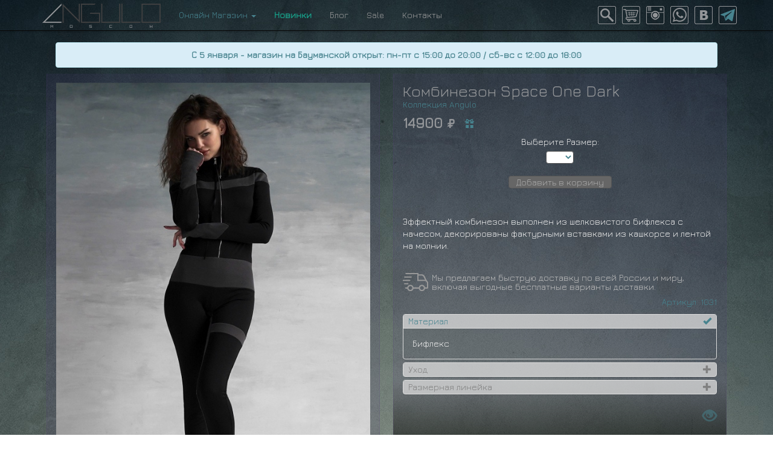

--- FILE ---
content_type: text/html; charset=utf-8
request_url: https://angulo.moscow/wear/Jumpsuit_Space_One_Dark/
body_size: 14709
content:

<!DOCTYPE html>
<html lang="ru">
<head>
<meta charset="utf-8">
<meta http-equiv="X-UA-Compatible" content="IE=edge">
<meta name="viewport" content="width=device-width, initial-scale=1">

<title>ANGULO MOSCOW ▼ Комбинезон Space One Dark ▼ Леггинсы</title>
<base href="//angulo.moscow">
<link href="//angulo.moscow/favicon.ico" rel="shortcut icon">
<meta name="keywords" content="Комбинезон Space One Dark, одежда, дизайнерская одежда, оригинальная одежда, концептуальная одежда, платья, туники, жилетки, верхняя одежда, топ, блуза, перчатки, аксессуары, натуральная замша, натуральная кожа, хлопок, лён, вискоза, оригинальный крой, культовая туника, асимметричный жакет, дизайн, eva, monasterio, void">
<meta name="description" content="Комбинезон Space One Dark - Эффектный комбинезон выполнен из шелковистого бифлекса с начесом, декорированы фактурными вставками из кашкорсе и лентой на молнии.">
<meta name="abstract" content="ANGULO MOSCOW Комбинезон Space One Dark Леггинсы">
<meta name="title" content="ANGULO MOSCOW Комбинезон Space One Dark Леггинсы">
<meta name="page-topic" content="ANGULO MOSCOW Комбинезон Space One Dark Леггинсы">
<meta name="revisit" content="1 week">
<meta name="author" content="ANGULO MOSCOW Концептуальная дизайнерская одежда">
<meta name="publisher" content="ANGULO MOSCOW Концептуальная дизайнерская одежда">
<meta name="city" content="Moscow">
<meta name="country" content="Russian Federation">
<!-- Open Graph Metadata -->
<meta property="og:title" content="Комбинезон Space One Dark ▼ Леггинсы">
<meta property="og:description" content="Эффектный комбинезон выполнен из шелковистого бифлекса с начесом, декорированы фактурными вставками из кашкорсе и лентой на молнии.">
<meta property="og:url" content="https://angulo.moscow/wear/Jumpsuit_Space_One_Dark/">
<meta property="og:image" content="https://angulo.moscow/i/angulo/angulo_1639767377.jpg">
<meta property="product:brand" content="Angulo.Moscow">
<meta property="product:availability" content="in stock">
<meta property="product:condition" content="new">
<meta property="product:price:amount" content="14900">
<meta property="product:price:currency" content="RUB">
<meta property="product:retailer_item_id" content="facebook_Jumpsuit_Space_One_Dark">
<meta property="article:publisher" content="https://www.facebook.com/angulo.moscow">
<meta property="og:locale" content="ru_RU">
<meta property="og:type" content="website">
<meta property="og:site_name" content="Angulo Moscow">
<meta property="og:image:type" content="image/jpeg">
<!-- End Open Graph Metadata -->
<meta http-equiv="imagetoolbar" content="no">
<script src="//angulo.moscow/js/jquery-3.6.0.min.js"></script>
<link rel="stylesheet" href="//angulo.moscow/js/fancybox-master/dist/jquery.fancybox.min.css" type="text/css" media="screen" />
<script type="text/javascript" src="//angulo.moscow/js/fancybox-master/dist/jquery.fancybox.min.js"></script>
<link href="//angulo.moscow/bootstrap/css/bootstrap.min.css" rel="stylesheet" type="text/css">
<link href="//angulo.moscow/angulo1.css" rel="stylesheet" type="text/css">
<link rel="preconnect" href="https://fonts.gstatic.com">
<link href="https://fonts.googleapis.com/css2?family=Jura&display=swap" rel="stylesheet">

<!-- HTML5 shim and Respond.js for IE8 support of HTML5 elements and media queries --> 
<!-- WARNING: Respond.js doesn't work if you view the page via file:// --> 
<!--[if lt IE 9]>
    <script src="https://oss.maxcdn.com/html5shiv/3.7.3/html5shiv.min.js"></script>
    <script src="https://oss.maxcdn.com/respond/1.4.2/respond.min.js"></script>
<![endif]-->


<script type="text/javascript">
$(document).ready(function() {
    $('a[href="#search"]').on('click', function(event) {
        event.preventDefault();
        $('#search').addClass('open');
        $('#search > form > input[type="search"]').focus();
    });
	
    $('#srchfrm').on('submit', function(e){
        e.preventDefault();
		
		$("#name").val($('#name').val().replace(/\s+/g, '%'));
		
        this.submit();
    });
    
    $('#search, #search button.close').on('click keyup', function(event) {
        if (event.target == this || event.target.className == 'close' || event.keyCode == 27) {
            $(this).removeClass('open');
        }
    });
});
</script>



<script type="text/javascript">
$(document).ready(function() {

	$('[data-fancybox="group1"]').fancybox({
		protect: true,
		loop: true,
		transitionEffect: "slide",
		buttons: [
		"zoom",
		"fullScreen",
		"thumbs",
		"close"
		],
		fullScreen: {
			autoStart: true
		},
	});

	$('[data-toggle="tooltip"]').tooltip({
	});
	
	/* добавление в корзину*/
	$("#addCart").click(
	
	function addCart() {
		
	var sizeOn = selsize.value;
	var pechatOn = selpechat.value;
		
		
		if (sizeOn!=0){
			$.ajax({
					type: "POST",
					url: "/addcart.php",
					data: "id=" + 1031 + "&size=" + sizeOn + "&pechat=" + pechatOn + "&count=" + 1,
					success: function(html){
						
						$('#goCart').fadeIn('fast', function(){
							$('#goCart').fadeOut('fast');
							$('#goCart').css("display","inline-block");
							$('#goCart').fadeIn('fast');
						});
						
						$('#baga').fadeOut('fast', function(){
							$('#baga').attr('src', '/i/cart_on.png');
							$('#baga').fadeIn('fast');
						});
						
						$('#bagb').fadeOut('fast', function(){
							$('#bagb').attr('src', '/i/cart_on.png');
							$('#bagb').fadeIn('fast');
						});
						
						$("#baga").prop("alt", html);
						$("#bagb").prop("alt", html);
						$("#bagalta").prop("title", html);
						$("#bagaltb").prop("title", html);
			
    _tmr.push({ type: 'reachGoal', id: 3288655, value: '14900', goal: 'addToCart', params: { product_id: '1031'}});
            
					}
				});
		}
		else {	
						window.alert("Произошла ошибка - позвоните по номеру +74959211060");	
		}
	}
    
	);
    
	/* добавление в корзину*/
});

	
function looks(tt,ttt,tttt){
	if ($('#initi').attr('src')!=tt){
		
		//$('#initid').attr('src',tt)
		
		$('#initi').fadeOut(300, function(){
			$(this).attr('src',tt).bind('onreadystatechange load', function(){
			 if (this.complete) $(this).fadeIn(300);
			});
		});
		
		
		$('#inita').attr('href', "javascript:showextra('"+tttt+"')");
	}
}

function showextra(tet){
	$("#"+tet).click();
}

function elem(aim){
	return document.getElementById(aim);
}
	

</script>

<style type="text/css">
.acton4 {
    color: #47838e !important;
}
.acton 
116  {
color:#47838e !important;
	} /***для карточки товара**/ /*99*/ .col-md-1 {
    display: none !important;
}
 
.col-md-1 {
    text-align: center;/*padding:5px;*/
}
.col-md-1 img {
    margin-bottom: 0;
width: 99%;
}
.form-control {
    width: auto;
}
.btn-default, #sel1 {
    min-width: 120px;
    margin-bottom: 10px;
    text-align: center;
}
#sel1 option {
    text-align: center;
}
h2 {
    margin-top: 0px;
    margin-bottom: 0px;
}
h2 span {
    font-size: 13px;
    font-weight: normal;
}
h3 {
    color: #47838e;
    font-size: 16px;
}
.btn-default {
    height: 21px;
    padding-top: 0px;
    padding-bottom: 0px;
    color: #AAA;
    background-color: #666;
    border-color: #555;
}
#selsize, #selpechat {
    height: 21px;
    padding-top: 0px;
    padding-bottom: 0px;
    color: #47838e;
    background-color: #fff;
    border-color: #555;
    font-weight: bold;
}
#selsize option, #selpechat option {
    font-weight: bold;
}
span.prev, span.next {
    background-image: url([data-uri]);
    -ms-filter: "progid:DXImageTransform.Microsoft.Alpha(Opacity=50)";
    filter: alpha(opacity=50);
    -moz-opacity: 0.5;
    -khtml-opacity: 0.5;
    opacity: 0.5;
}
span.prev {
    position: absolute;
    top: 50%;
    width: 46px;
    height: 46px;
    margin-top: -23px;
    cursor: pointer;
    z-index: 10;
    left: 10px;
    background-position: 0 -50px;
}
span.next {
    position: absolute;
    top: 50%;
    width: 46px;
    height: 46px;
    margin-top: -23px;
    cursor: pointer;
    z-index: 10;
    right: 10px;
    background-position: 0 -100px;
}
#zumhide {
    display: none;
}

@media (min-width: 992px) {
body {
    background: url(i/bg.jpg) top center fixed, linear-gradient(0deg, #637174, #1C2021);
    background-size: auto, auto;
}
.navbar-inverse {
    background: url(i/bg.jpg) top center fixed #2d383b;
    background-size: auto, auto;
}
span.prev, span.next {
    display: none;
}
#zumhide {
    display: block;
}
h2 span {
    font-size: 15px;
    font-weight: normal;
    top: 0px !important;
}
.col-md-5 {
    width: 44%;
}
.col-md-1 {
    width: 10%;
    margin-left: 1%;
    display: block;
}
.col-md-1 img {
    width: 48% !important;
    padding-left: 1%;
    padding-right: 1%;
}
.col-md-1 img.dosdos {
    width: 22% !important;
    padding-left: 1%;
    padding-right: 1%;
}
.col-md-offset-1 {
    margin-left: 1%;
}
 .col-md-1 img {
    width: 100% !important;
}
  .col-md-5 {
    width: 49%;
}
.col-md-offset-1 {
    margin-left: 2%;
}
 
.cb {
    clear: both;
}
.col-md-1 img {
    width: 100%;
    margin-bottom: 5%;
}
}
#goCart {
    background: #47838e;
    display: none;
}
/***для карточки товара**/

a.fancybox-next {
    right: 0px;
}
a.fancybox-prev {
    left: 0px;
}
a.fancybox-close {
    top: -5px;
    right: -5px;
}
#zumhide img {
    position: relative;
}
#zumhide img:after {
    z-index: -1;
    position: absolute;
    content: "";
    bottom: 15px;
    right: 10px;
    left: auto;
    width: 50%;
    top: 80%;
    max-width: 300px;
    background: #777;
    box-shadow: 0 15px 10px #777;
    transform: rotate(3deg);
}
/*#inita {
	background-size:cover;
	background-repeat:no-repeat;
	background-position: center center;
	position:relative;
}
#initi {
	z-index:110;
	display:block;
	
}
#initid {
	position:absolute;
	top:0px;
	left:0px;	
	z-index:120;
	padding:40px;
}*/
h4 {
    margin-top: -10px;
    font-size: 100%;
}
.spacetb {
    background: #333;
    width: 50px;
    height: 50px;
    display: inline-block;
    border-color: #CCC;
    border-style: solid;
    border-width: 1px;
    text-align: center;
    margin: 3px;
    padding: 0px;
}
.spacetb:hover, .spacetb.act {
    border-width: 1px;
    border-color: #47838e;
}
.spacetb.bb {
    color: #333;
}

@media (max-width: 992px) {
.promone {
    display: none;
}
}

.ph1 {
    font-size: 20px;
    color: #939598;
    margin-top: 0px;
    margin-bottom: 7px;
}
.promotres {
    width: 15%;
    margin-left: 5px;
    margin-right: 5px;
    display: inline-block;
}
@media (min-width: 992px) {
.promodos {
    width: 12%;
    margin-left: 7px;
    margin-right: 7px;
    display: inline-block;
}
}
.dropdown-menu .divider {
    margin: 5px 0;
}
.darkang {
    background: none !important;
}
.panel-title {
    font-size: 14px;
}
.panel-heading {
    padding-top: 3px;
    padding-bottom: 4px;
    padding-left: 8px;
    padding-right: 8px;
    background: rgba(221,221,221,0.75) !important;
}
.panel-heading .accordion-toggle {
	color:#47838e;
	
}
.panel-heading .accordion-toggle:after {
    font-family: 'Glyphicons Halflings';
    content: "\e013";
    float: right;
	color:#47838e;
	
}
.panel-heading.collapsed .accordion-toggle:after {
    content: "\2b" !important;
	color: grey;
}
.panel-heading.collapsed .accordion-toggle {
	color: grey;
}
.sizechart td, .sizechart th {
    padding: 5px;
    border: #B1B1B1 1px solid;
    text-align: center;
    vertical-align: middle;
}
.sizechart strong {
    display: block;
}
div[role="tab"]:hover {
    cursor: pointer;
}
	
.fanvid {
  position: relative;
}

.fanvid:after {
  content: "";
  display: block;
  width: 100%;
  height: 100%;
	min-height: 80px;
  position: absolute;
  top: 0px;
  left: 0px;
  background-image: url("i/vid_80.png");
  background-size: 80px 80px;
  background-position:center;
  background-repeat: no-repeat;
  opacity: 0.5;
}
</style>
</head><body>

<nav class="navbar navbar-inverse navbar-fixed-top">
  <div class="container">
    <div class="navbar-header"> <a class="navbar-brand" href="/" title="ANGULO MOSCOW Концептуальная дизайнерская одежда"> <img src="i/angulo_logo_n.png" width="196" height="40" style="margin-top:-9px;" alt="ANGULO MOSCOW Концептуальная дизайнерская одежда"/> </a> 
      <!--<button type="button" class="navbar-toggle" data-toggle="collapse" data-target=".navbar-collapse"> <span class="sr-only">Toggle navigation</span> <span class="icon-bar"></span> <span class="icon-bar"></span> <span class="icon-bar"></span> </button>-->
      <button type="button" class="navbar-toggle collapsed" data-toggle="collapse" data-target="#navbar" aria-expanded="false" aria-controls="navbar"> <span class="sr-only">Angulo.Moscow</span> <span class="icon-bar"></span> <span class="icon-bar"></span> <span class="icon-bar"></span> </button>
      <a href="/cart" id="bagalta" class="cart crt" title="Корзина покупок: "><img src="i/cart.png" id="baga" width="30" height="30" alt="Корзина покупок: "/></a>
    </div>
    <div class="navbar-collapse collapse" id="navbar">
      <ul class="nav navbar-nav">
        <!--<li><a href="/philosophy" class="acton3">Философия</a></li>-->
        <li class="dropdown"> <a href="/wear/" class="dropdown-toggle acton4" data-toggle="dropdown" title="Онлайн магазин одежды">Онлайн Магазин <b class="caret"></b></a>
          <ul class="dropdown-menu">
            <!--<li class="dropdown-header">Женское</li>-->
            <li><a href="/wear/" class="bld actonall" title="Женская одежда">Женское</a></li>
            <li class="divider"></li>
            <li><a href="/wear/cat_dresses/" class="acton24" title="Платья">Платья</a></li>
            <li><a href="/wear/cat_pants/" class="acton116" title="Леггинсы, шорты, юбки">Леггинсы</a></li>
            <li><a href="/wear/cat_outwear/" class="acton25" title="Кардиганы">Кардиганы</a></li>
            <li><a href="/wear/cat_jumsuites/" class="acton123" title="Комбинезоны">Комбинезоны</a></li>
            <li><a href="/wear/cat_raincoats/" class="acton122" title="Верхняя одежда, дождевики, пальто">Верхняя одежда</a></li>
            <li><a href="/wear/cat_tops/" class="acton105" title="Топы">Топы</a></li>
            <li><a href="/wear/cat_tunics/" class="acton107" title="Туники">Туники</a></li>
            <li><a href="/wear/cat_vests/" class="acton106" title="Жилетки">Жилетки</a></li>
            <li><a href="/wear/cat_shirts/" class="acton118" title="Рубашки">Рубашки</a></li>
            <li><a href="/wear/cat_swimwear/" class="acton120" title="Купальники">Купальники</a></li>
            <li><a href="/wear/cat_accessories/" class="acton17" title="Аксессуары">Аксессуары</a></li>
            <li class="divider"></li>
            <li><a href="/wear/cat_certificates/" class="acton117" title="Сертификаты">Сертификаты</a></li>
            <li><a href="/xtribal" class="acton110" title="Украшения"> <span class="glyphicon glyphicon-leaf" aria-hidden="true" style="color: #47838e !important;"></span>&nbsp; Украшения</a></li>
            <!--<li><a href="/exclusive" class="actonexclusive" title="Эксклюзивная коллекция">Эксклюзив</a></li>-->
			<li class="divider"></li>
            <li><a href="/wear/cat_man/" class="bld actonall" title="Женская одежда">Мужское</a></li>
			<li class="divider"></li>
            <li><a href="/wear/cat_kids/" class="bld actonall" title="Коллекция Мама-Дочка">Kids</a></li>
          </ul>
        </li>
            <li><a href="/new" class="actonN shake" style="color: #189E88 !important; font-weight: bold !important;" title="Новинки">Новинки</a></li>
            <!--<li><a href="/preorder" class="actonP" title="Под заказ">Под заказ</a></li>-->
            <li><a href="/telegram" class="actonTG"  title="Телеграм-канал с историями, новостями и акциями"><i class="bi bi-telegram"></i> Блог</a></li>
            <li><a href="/sale" class="actonS"  title="Скидки на одежду ANGULO ▼ MOSCOW">Sale</a></li>
       <!-- <li><a href="/instashop" class="actonI" title="Instagram Shop ANGULO ▼ MOSCOW">Insta Shop</a></li>-->
        <li><a href="/contact" class="acton2" title="Контакты концептуальной дизайнерской одежды ANGULO ▼ MOSCOW">Контакты</a></li>
      </ul>
      <ul class="nav navbar-nav navbar-right" style="text-align:center;">
        <li class="fa"><a href="#search" class="fa" title="Поиск концептуальной одежды ANGULO ▼ MOSCOW"><img id="searchloop" src="i/search.png" width="30" height="30" alt="Поиск концептуальной одежды ANGULO ▼ MOSCOW"/></a></li>
        <li class="fa cartul" style="display: inline-block;"><a href="/cart" id="bagaltb" class="fa crt" title="Корзина покупок: "><img src="i/cart.png" id="bagb" width="30" height="30" alt="Корзина покупок: "/></a></li>
        <li class="fa"><a href="//instagram.com/angulo.moscow/" target="_blank" class="fa" title="Instagram ANGULO ▼ MOSCOW"><img src="i/instagram.png" width="30" height="30" alt="Instagram ANGULO ▼ MOSCOW"/></a></li>
        <li class="fa"><a href="//wa.me/79646497433?text=%D0%9F%D1%80%D0%B8%D0%B2%D0%B5%D1%82%20Angulo.Moscow" target="_blank" class="fa" title="WhatsApp ANGULO ▼ MOSCOW"><img src="i/whatsapp.png" width="30" height="30" alt="WhatsApp ANGULO ▼ MOSCOW"/></a></li>
        <li class="fa"><a href="//vk.com/angulo.moscow" target="_blank" class="fa" title="ВКонтакте ANGULO ▼ MOSCOW"><img src="i/vk.png" width="30" height="30" alt="ВКонтакте ANGULO ▼ MOSCOW"/></a></li>
        <li class="fa"><a href="//t.me/angulomoscow" target="_blank" class="fa" title="Telegram ANGULO ▼ MOSCOW"><img src="i/telegram.png" width="30" height="30" alt="Telegram ANGULO ▼ MOSCOW"/></a></li>
        <!--<li class="fa"><a href="/en/wear/Jumpsuit_Space_One_Dark/" class="fa" title="English version ANGULO ▼ MOSCOW"><img src="i/rus.png" width="30" height="30" alt="English version ANGULO ▼ MOSCOW"/></a></li>-->
      </ul>
    </div>
    <!--/.nav-collapse --> 
  </div>
</nav>

<div class="container-fluid" style="margin-top:70px;"> <div class="alert alert-info" role="alert" style="text-align:center; padding: 10px; margin-bottom: 10px;"><a href="https://angulo.moscow/contact"><strong>С 5 января - магазин на Бауманской открыт: пн-пт с 15:00 до 20:00   /   сб-вс с 12:00 до 18:00</strong></a></div>
  <div class="row">
    <div class="col-md-5"><a href="javascript:showextra('min1')" id="inita" title="Комбинезон Space One Dark"><!--<img id="initid" src="/i/angulo/angulo_1639767377.jpg" style="width:100%; border:0;" alt="Комбинезон Space One Dark">--><img id="initi" src="/i/angulo/angulo_1639767377.jpg" style="width:100%; border:0;" alt="Комбинезон Space One Dark"><span class="prev"></span><span class="next"></span></a></div>
    <div class="col-md-1" id="zumhide"> <a href="/i/angulo/moscow_1639767377.jpg" class="fancybox" data-fancybox="group1" data-caption="Комбинезон Space One Dark" onmousemove="javascript:looks('/i/angulo/angulo_1639767377.jpg','/i/angulo/moscow_1639767377.jpg','min1');" id="min1" title="Комбинезон Space One Dark"><img src="/i/angulo/angulo_1639767377.jpg"  style="width:100%; border:0;" alt="Комбинезон Space One Dark"></a> <br>

       </div>
    <div class="col-md-5 col-md-offset-1">
      <h1>Комбинезон Space One Dark</h1>
      <h4><a href="//angulo.moscow/wear/">Коллекция Angulo</a></h4>
		<h2>14900 <span class="glyphicon glyphicon-ruble"></span>
		  
		  
		  
		   <a href="//angulo.moscow/bonus" style="padding-left:10px;"><span class="glyphicon glyphicon-gift" data-toggle="tooltip" data-html="true" title="Узнайте как получить скидку от 3% и выше"></a></h2>
      <div style="text-align:center;">
        <div class="form-group" style="text-align:center;">           <label for="selsize" style="display:block; margin-top:9px;">Выберите Размер:</label>
			<select class="form-control" id="selsize" style="margin:auto">
				
				
			</select>
          <br>
                    <select class="form-control" id="selpechat" style="margin:auto; display: none;">
            <option value="pechat" selected="selected">С принтами - 14900 рублей</option>
          </select>
           <span class="btn btn-default" title="Добавить Комбинезон Space One Dark в корзину" role="button" id="addCart">Добавить в корзину</span><br>
          <a href="/cart" title="Перейти в корзину"><span class="btn btn-default" role="button" id="goCart">Перейти в корзину</span></a>
          <div id="echo1031"></div>
          <br>
        </div>
      </div>
            <p>Эффектный комбинезон выполнен из шелковистого бифлекса с начесом, декорированы фактурными вставками из кашкорсе и лентой на молнии.</p>
		<div style="line-height: 15px; color: #BCBCBC; margin-top: 35px; margin-bottom: 8px;" data-toggle="tooltip" data-html="true" title="Бесплатная доставка до пунктов СДЭК, Эксрпесс-доставка в день заказа и другие способы доставки."><img src="/i/delivery_icon.png" alt="Оперативная доставка по России и всему миру" style="float: left; margin-right: 6px;">Мы предлагаем быструю доставку по всей России и миру, включая выгодные бесплатные варианты доставки.</div>
      <p style="text-align: right; float: right; color: #47838e;">Артикул: 1031</p> <br clear="all">
      <div class="panel-group" id="accordion" role="tablist" aria-multiselectable="true">         <div class="panel panel-default darkang">
          <div class="panel-heading" role="tab" id="headingOne" data-toggle="collapse" data-parent="#accordion" href="#collapseOne" aria-expanded="true" aria-controls="collapseOne">
            <h4 class="panel-title accordion-toggle">Материал</h4>
          </div>
          <div id="collapseOne" class="panel-collapse collapse in" role="tabpanel" aria-labelledby="headingOne">
            <div class="panel-body">Бифлекс 
              <!----> </div>
          </div>
        </div>
                <div class="panel panel-default darkang">
          <div class="panel-heading collapsed" role="tab" id="headingTwo" data-toggle="collapse" data-parent="#accordion" href="#collapseTwo" aria-expanded="false" aria-controls="collapseTwo">
            <h4 class="panel-title accordion-toggle">Уход</h4>
          </div>
          <div id="collapseTwo" class="panel-collapse collapse" role="tabpanel" aria-labelledby="headingTwo">
            <div class="panel-body">
              <ul>
                <li>деликатная ручная или машинная стирка при температуре не выше 30°С</li>
                <li>использовать деликатное моющее средство без отбеливающих частиц или стиральный порошок для цветных вещей</li>
                <li>стирку выполнять отдельно от других вещей, возможно окрашивание</li>
                <li>не отбеливать</li>
                <li>барабанная сушка запрещена</li>
                <li>утюжить при низкой температуре</li>
                <li>чтобы изделие было проще утюжить, после стирки его необходимо аккуратно развесить и дать высохнуть</li>
                <li>избегать механического воздействия (интенсивное трение о какую-либо поверхность, жесткие ремни сумок, рюкзаков и т.д.)</li>
                <!--<li>ткань использована высшего качества, с хлопковым и пушистым ворсом с изнанки, который был острижен на заводе. Те волокна, которые не зацепились при стрижке, первое время могут немного скатываться изнутри</li>-->
              </ul>
            </div>
          </div>
        </div>
        <div class="panel panel-default darkang">
          <div class="panel-heading collapsed" role="tab" id="headingThree" data-toggle="collapse" data-parent="#accordion" href="#collapseThree" aria-expanded="false" aria-controls="collapseThree">
            <h4 class="panel-title accordion-toggle">Размерная линейка</a></h4>
          </div>
          <div id="collapseThree" class="panel-collapse collapse" role="tabpanel" aria-labelledby="headingThree">
            <div class="panel-body">
              <table class="sizechart" border="0" align="center" cellpadding="0" cellspacing="0">
                <tbody>
                  <tr>
                    <th align="center" valign="middle"><span class="glyphicon glyphicon-tag" aria-hidden="true"></span></th>
                    <th align="center" valign="middle">Обхват груди (см)</th>
                    <th align="center" valign="middle">Обхват талии (см)</th>
                    <th align="center" valign="middle">Обхват бедер (см)</th>
                  </tr>
                  <tr>
                    <th align="center" valign="middle"><strong>XS</strong></th>
                    <td align="center" valign="middle"><strong>80</strong> (74-81)</td>
                    <td align="center" valign="middle"><strong>62</strong> (60-63)</td>
                    <td align="center" valign="middle"><strong>88</strong> (86-89)</td>
                  </tr>
                  <tr>
                    <th align="center" valign="middle"><strong>S</strong></th>
                    <td align="center" valign="middle"><strong>84</strong> (82-85)</td>
                    <td align="center" valign="middle"><strong>65</strong> (63-66)</td>
                    <td align="center" valign="middle"><strong>92</strong> (90-93)</td>
                  </tr>
                  <tr>
                    <th align="center" valign="middle"><strong>M</strong></th>
                    <td align="center" valign="middle"><strong>88</strong> (86-89)</td>
                    <td align="center" valign="middle"><strong>68</strong> (67-70,5)</td>
                    <td align="center" valign="middle"><strong>96</strong> (94-97)</td>
                  </tr>
                  <tr>
                    <th align="center" valign="middle"><strong>L</strong></th>
                    <td align="center" valign="middle"><strong>92</strong> (90-93)</td>
                    <td align="center" valign="middle"><strong>74</strong> (71-74,5)</td>
                    <td align="center" valign="middle"><strong>100</strong> (98-101)</td>
                  </tr>
                  <tr>
                    <th align="center" valign="middle"><strong>XL</strong></th>
                    <td align="center" valign="middle"><strong>96</strong> (94-97)</td>
                    <td align="center" valign="middle"><strong>78</strong> (75-79)</td>
                    <td align="center" valign="middle"><strong>104</strong> (102-105)</td>
                  </tr>
                </tbody>
              </table>
            </div>
          </div>
        </div>
      </div>
      <br clear="all">
      		<a href="/viewed" style="font-size: 24px; float: right; opacity: 0.5; margin-top: -20px;"><span class="glyphicon glyphicon-eye-open" aria-hidden="true"></span></a>
      
            </div>
      
  </div>
  <div class="row promone" align="center">
    <div class="col-md-12" align="center">
      <div class="ph1">Рекомендованные товары</div>
       <a class="promodos" href="/wear/dress_mia_bordo/" title="Платье Mia Bordo"><img src="/i/angulo/angulo_1734712141.jpg" style="width:100%;" alt="Платье Mia Bordo"/></a>  <a class="promodos" href="/wear/dress_poison_dust/" title="Платье-кардиган Poison Dust"><img src="/i/angulo/angulo_1765118109.jpg" style="width:100%;" alt="Платье-кардиган Poison Dust"/></a>  <a class="promodos" href="/wear/coat_angle_puff_black/" title="Пуховик Angle Puff Black"><img src="/i/angulo/angulo_1765020868.jpg" style="width:100%;" alt="Пуховик Angle Puff Black"/></a>  <a class="promodos" href="/wear/tshirt_arma/" title="Футболка Arma"><img src="/i/angulo/angulo_1766602341.jpg" style="width:100%;" alt="Футболка Arma"/></a>  <a class="promodos" href="/wear/vest_leia_winter_sky/" title="Жилет Leia Winter Sky"><img src="/i/angulo/angulo_1765127600.jpg" style="width:100%;" alt="Жилет Leia Winter Sky"/></a>  <a class="promodos" href="/wear/tunic_glow_dark_bordo/" title="Кроп-топ Glow Dark Bordo"><img src="/i/angulo/angulo_1741185676.jpg" style="width:100%;" alt="Кроп-топ Glow Dark Bordo"/></a>  <a class="promodos" href="/wear/leggings_bandage_new_skin/" title="Леггинсы Bandage New Skin"><img src="/i/angulo/angulo_1694027598.jpg" style="width:100%;" alt="Леггинсы Bandage New Skin"/></a>  </div>
  </div>
</div>
 
<!-- Include all compiled plugins (below), or include individual files as needed --> 
<script src="//angulo.moscow/bootstrap/js/bootstrap.min.js"></script> 
<script type="text/javascript"> var _tmr = window._tmr || (window._tmr = []); _tmr.push({ type: 'reachGoal', id: 3288655, value: '14900', goal: 'viewProduct', params: { product_id: '1031'}});</script>

<div id="search">
    <button type="button" class="close"><span class="glyphicon glyphicon-remove searchcls"></span></button>
  <form action="search/" method="POST" id="srchfrm" name="srchfrm">
    <input type="search" value="" minlength="3" maxlength="10" name="name" id="name" autocomplete="off" placeholder="..." />
    <div id="kuku"><div class="input-group"  style="text-align:center; width:40%; max-width:150px;">
    <span class="input-group-addon"><span class="glyphicon glyphicon-zoom-in" aria-hidden="true"></span></span>
    <button type="submit" class="form-control">Искать</button><br>
    </div>
	
		
		
		<table width="100%" border="0" cellspacing="0" cellpadding="0" style="margin-left: -30px;">
  <tbody>
    <tr>
      <!--<td><div class="input-group" style="text-align:center; width:40%; max-width:150px; margin-top: 10px;">
    <span class="input-group-addon">Размер:</span>
		<a href="category.php?size=40" class="form-control">40</a><a href="category.php?size=42" class="form-control">42</a><a href="category.php?size=44" class="form-control">44</a><a href="category.php?size=46" class="form-control">46</a><a href="category.php?size=48" class="form-control">48</a><br>
    </div></td>-->
		<td>&nbsp;</td>
      <td><div class="input-group" style="text-align:center; width:40%; max-width:150px; margin-top: 10px;">
    <span class="input-group-addon">Цвет:</span>
		<a href="wear/color_black/" class="form-control">Чёрный</a><a href="wear/color_white/" class="form-control">Белый</a><a href="wear/color_grey/" class="form-control">Серый</a><a href="wear/color_bordo/" class="form-control">Бордо</a><a href="wear/color_red/" class="form-control">Красный</a><a href="wear/color_indigo/" class="form-control">Индиго</a><a href="wear/color_heaven/" class="form-control">Бирюзовый</a><a href="wear/color_barbie/" class="form-control">Розовый</a><a href="wear/color_other/" class="form-control">Другие</a><br>
    </div></td>
    </tr>
  </tbody>
</table>

	
	
	</div>
  </form>
</div>
<footer class="footer">
  <div class="container" align="center">
	  <p class="text-muted">ANGULO MOSCOW © 2010-2026 ® <span>▼</span> <a href="tel:+79636073238">Тел.: +7 963 607 3238</a> <span>▼</span> <a href="//angulo.moscow/contact">г. Москва, ул. Бауманская 33/2с1 <span>▼</span> пн-пт с 15:00 до 20:00 &nbsp;/&nbsp; сб-вс с 12:00 до 18:00</a> <span>▼</span> <a href="//angulo.moscow/delievery">Оплата и доставка</a></p>
  </div>
</footer>
<!-- Yandex.Metrika counter -->
<script type="text/javascript" >
   (function(m,e,t,r,i,k,a){m[i]=m[i]||function(){(m[i].a=m[i].a||[]).push(arguments)};
   m[i].l=1*new Date();k=e.createElement(t),a=e.getElementsByTagName(t)[0],k.async=1,k.src=r,a.parentNode.insertBefore(k,a)})
   (window, document, "script", "https://mc.yandex.ru/metrika/tag.js", "ym");

   ym(29927954, "init", {
        clickmap:true,
        trackLinks:true,
        accurateTrackBounce:true,
        webvisor:true
   });
</script>
<noscript><div><img src="https://mc.yandex.ru/watch/29927954" style="position:absolute; left:-9999px;" alt="" /></div></noscript>
<!-- /Yandex.Metrika counter -->
<!-- Top.Mail.Ru counter -->
<script type="text/javascript">
var _tmr = window._tmr || (window._tmr = []);
_tmr.push({id: "3287572", type: "pageView", start: (new Date()).getTime()});
(function (d, w, id) {
  if (d.getElementById(id)) return;
  var ts = d.createElement("script"); ts.type = "text/javascript"; ts.async = true; ts.id = id;
  ts.src = "https://top-fwz1.mail.ru/js/code.js";
  var f = function () {var s = d.getElementsByTagName("script")[0]; s.parentNode.insertBefore(ts, s);};
  if (w.opera == "[object Opera]") { d.addEventListener("DOMContentLoaded", f, false); } else { f(); }
})(document, window, "tmr-code");
</script>
<noscript><div><img src="https://top-fwz1.mail.ru/counter?id=3287572;js=na" style="position:absolute;left:-9999px;" alt="Top.Mail.Ru" /></div></noscript>
<!-- /Top.Mail.Ru counter -->



</body>
</html>


--- FILE ---
content_type: text/css
request_url: https://angulo.moscow/angulo1.css
body_size: 3136
content:
html, body {
/*background-color: #2d383b;*/
	font-family: 'Jura', sans-serif;
}
a, a:link, a:visited {
	color:#47838e;
}
a:hover, a:active {
	color:#47838e;
	text-decoration: underline;
}
/*.backstretch, body {
	background-image: linear-gradient(0deg, #637174, #1C2021);
}*/
label {
	font-weight:normal;
}
body {
	background:url(i/bg7685.jpg) top center, linear-gradient(0deg, #637174, #1C2021);
	background-size:contain;
}
.navbar-inverse {
	background: url(i/bg7685.jpg) repeat top center #2d383b;
	background-size:cover;
	/*	-webkit-box-shadow: 0 8px 10px rgba(0, 0, 0, 0.7);
	box-shadow: 0 8px 10px rgba(0, 0, 0, 0.7);*/
	-webkit-box-shadow: 0 2px 2px rgba(0, 0, 0, 0.2);
	box-shadow: 0 2px 2px rgba(0, 0, 0, 0.2);
	position: fixed;
}
  
.dropdown-menu {
/*	opacity:.3;
	-webkit-transform-origin: top;
	transform-origin: top;
	-webkit-animation-fill-mode: forwards;  
	animation-fill-mode: forwards; 
	-webkit-transform: scale(1, 0);
	display:block;
	transition: all 0.2s linear;
	-webkit-transition: all 0.2s linear;*/
	
	background: url(i/bg.jpg) top center #2d383b;
	min-width: 154px;
	border-top-color: black !important;
}
.open > .dropdown-menu {
/*  -webkit-transform: scale(1, 1);
  transform: scale(1, 1);  
  opacity:1;*/
}
.dropdown-menu>li>a {
	color: #fff;
}
.dropdown-menu>li {
}
.container-fluid {
	width: 88%;
}
.active * {
	background: none !important;
}
.col-lg-4 {
	text-align: center;
}
h4 {
	margin-top: 25px;
	color: #939598;
}
.row {
	margin-bottom: 20px;
}
.row .row {
	margin-top: 10px;
	margin-bottom: 0;
}
[class*="col-"] {
	padding-top: 15px;
	padding-bottom: 15px;
	/*background-color: #eee;
	background-color: rgba(86,61,124,.15);*/
	background: -moz-linear-gradient(top,  rgba(86,61,124,0.15) 0%, rgba(86,61,124,0.15) 85%, rgba(0,0,0,0.5) 100%); /* FF3.6+ */
background: -webkit-gradient(linear, left top, left bottom, color-stop(0%,rgba(86,61,124,0.15)), color-stop(85%,rgba(86,61,124,0.15)), color-stop(100%,rgba(0,0,0,0.5))); /* Chrome,Safari4+ */
background: -webkit-linear-gradient(top,  rgba(86,61,124,0.15) 0%,rgba(86,61,124,0.15) 85%,rgba(0,0,0,0.5) 100%); /* Chrome10+,Safari5.1+ */
background: -o-linear-gradient(top,  rgba(86,61,124,0.15) 0%,rgba(86,61,124,0.15) 85%,rgba(0,0,0,0.5) 100%); /* Opera 11.10+ */
background: -ms-linear-gradient(top,  rgba(86,61,124,0.15) 0%,rgba(86,61,124,0.15) 85%,rgba(0,0,0,0.5) 100%); /* IE10+ */
background: linear-gradient(to bottom,  rgba(86,61,124,0.15) 0%,rgba(86,61,124,0.15) 85%,rgba(0,0,0,0.5) 100%); /* W3C */
filter: progid:DXImageTransform.Microsoft.gradient( startColorstr='#26563d7c', endColorstr='#80000000',GradientType=0 ); /* IE6-9 */



	border: 1px solid #ddd;
	border: 1px solid rgba(86,61,124,.2);
	border-top:0px none;
	margin-bottom: 2%;
}
hr {
	margin-top: 20px;
	margin-bottom: 20px;
}
.col-md-12 {
	margin-bottom: 90px;
	color: #EEE;
}
body, td, th {
	color: #EEE;
}
h1 {
	font-size: 20px;
	color: #939598;
	margin-top:0px;
}
h2 {
	font-size: 18px;
	color: #939598;
    font-weight: bold;
}
h3 {
	color: #939598;
}
h5 {
	color: #939598;
}
h6 {
	color: #939598;
}
.img-responsive {
	margin: auto;
	position: absolute;
	top: 0;
	left: 0;
	bottom: 0;
	padding-top: 50px;
	right: 0;
	max-width: 90%;
	max-height: 90%;
}
.fa {
	display: inline-block;
/*	font-family: FontAwesome;
	font-style: normal;
	font-weight: normal;
	line-height: 1;
	-webkit-font-smoothing: antialiased;
	-moz-osx-font-smoothing: grayscale*/
}

.fa img, #anguloround, .nav>li>a, #selsize, option{
	
	-webkit-transition: all 0.7s;
	-moz-transition: all 0.7s;
	-o-transition: all 0.7s;
	-ms-transition: all 0.7s;
	transition: all 0.7s;
}

.fa img:hover, #anguloround:hover{
	-ms-filter: "progid:DXImageTransform.Microsoft.Alpha(Opacity=50)";
	filter: alpha(opacity=50);
	-moz-opacity: 0.5;
	-khtml-opacity: 0.5;
	opacity: 0.5;
}
#anguloround {
	-webkit-border-radius: 250px;
	-moz-border-radius: 250px;
	border-radius: 250px;
}
.crt {
	/*-webkit-filter: sepia(100%);*/
}

.nav>li.fa {
	display: inline-block;
}
.nav>li.fa.cartul {
	display: none;
}
.nav>li>a.fa {
	padding:5px;
	padding-bottom:0px;
	padding-top:10px;
}

.nav>li>a {
	padding-top:15px;
	padding-bottom:0px;
}
.navbar-nav {
	margin-top:0px;
	margin-bottom:0px;
}
.navbar-right {
	margin-top:0px;
	margin-bottom:5px;
}

.bld {
	font-weight:bold !important;
	font-size:16px !important;
	color:#9D9D9D !important;
}
.navbar-inverse .navbar-nav>.open>a, .navbar-inverse .navbar-nav>.open>a:focus, .navbar-inverse .navbar-nav>.open>a:hover {
  color: #fff;
  background-color: rgba(86,61,124,.15);;
}
.navbar-collapse {
  max-height: 100% !important;
}



.cart {
	display: block;
	height: 30px;
	width: 34px;
	float: right;
	margin-top: 8px;
	margin-right: 10px;
	margin-bottom: 0px;
}
.cartul {
	display:none;
}

/* force accordion*/
@media (max-width: 992px) {
.navbar-header {
	float: none;
}
.navbar-toggle {
	position: relative !important;
	float: right !important;
	padding: 9px 10px;
	margin-top: 8px;
	margin-right: 15px;
	margin-bottom: 8px;
	background-color: transparent;
	background-image: none;
	border: 1px solid transparent;
	border-radius: 4px;
	display: inline-block;
}
.cart {
	display: none;
}
.cartul {
	display: block;
}
.nav>li.fa.cartul {
	display: block;
}
}
/* force accordion*/
#min1 {
	display:none;
}
@media (min-width: 992px) {
	body {
	background: url(i/bg.jpg) top center fixed, linear-gradient(0deg, #637174, #1C2021);
	background-size:auto, auto;
	}
	
.navbar-inverse {
	background: url(i/bg.jpg) top center fixed #2d383b;
	background-size:auto, auto;
}
.cart {
	display: none;
}
.cartul {
	display: block;
}
.nav>li.fa.cartul {
	display: block;
}
}

@media (max-width: 992px) {
    .navbar-header {
        float: none;
    }
    .navbar-left,.navbar-right {
        float: none !important;
    }
    .navbar-toggle {
        display: block;
    }
    .navbar-collapse {
        border-top: 1px solid transparent;
        box-shadow: inset 0 1px 0 rgba(255,255,255,0.1);
    }
    .navbar-fixed-top {
		top: 0;
		border-width: 0 0 1px;
	}
    .navbar-collapse.collapse {
        display: none!important;
    }
    .navbar-nav {
        float: none!important;
		margin-top: 5px;
	}
	.navbar-nav>li {
        float: none;
    }
    .navbar-nav>li>a {
        padding-top: 5px;
        padding-bottom: 5px;
    }
    .collapse.in{
  		display:block !important;
	}
}

@media (min-width: 767px) and (max-width: 991px) {
.col-md-4 {
	width: 48%;
    float: left;
}
.col-md-offset-1 {
	margin-left: 4%;
}
.cbb {
	clear:both;
	margin-left:0% !important;
}
.cb {
	clear: none;
	margin-left: 2%;
}
.cb.cbb {
	clear:both;
	margin-left:0% !important;
}
.nav>li>a {
	padding-left:8px;
	padding-right:8px;
}
.col-md-offset-1.cbb {
	margin-left: 0%;
}
.collapse.in {
	overflow:visible;
}
}


@media (min-width: 992px) {
#min1 {
	display:inline;
}
h1 {
	font-size: 26px;
	color: #939598;
	margin-top:0px;
}
h2 {
	font-size: 24px;
	color: #939598;
    font-weight: bold;
}
.col-md-4 {
	width: 32%;
}
.col-md-3.xtribal {
	width: 23.5%;
}
.col-md-offset-1 {
	margin-left: 2%;
}
.col-md-offset-1.xtribal  {
	margin-left: 2%;
}
.col-md-offset-1.cb {
	margin-left: 0%;
}
.cb {
	clear:both;
}
}
/*@media (max-width: 993px){
.navbar-collapse.collapse {
  display: none !important;
  visibility: hidden !important;
}
.navbar-header {
	float: none;
}
.navbar-toggle {
  position: relative !important;;
  float: right  !important;
  padding: 9px 10px;
  margin-top: 8px;
  margin-right: 15px;
  margin-bottom: 8px;
  background-color: transparent;
  background-image: none;
  border: 1px solid transparent;
  border-radius: 4px;
  display:inline-block;
}
}*/
.col-md-4 * {
	color:#EEE !important;
	text-decoration:none !important;
}
.nombre {
	font-size:120%;
	display:block;
	color:#939598 !important;
	/*
	color:#939598;
	font-family: Raleway;*/
	position:relative;
	padding-right:80px;
	line-height:32px;
}
.precio, .precio>span {
	color:#939598 !important;
}
.precio {
	position:absolute;
	bottom:5px;
	right:0px;
	font-weight:bold;
	padding: 0px 10px;
	min-width:81px;
/*	font-size:150%;
	display:block;
	color:#EEE;*/
	height:20px;
	background-color:#666;
	border-color:#666;
	
}
.precio .glyphicon {
    font-size: 70%;
	font-weight:normal;
}
#navbar {
	
}
span.glyphicon {
/*    font-size: 100%;
	font-weight:bold;
	top:20%;*/
}
.col-md-12 {
  margin-bottom: 15px;
}




@media only screen 
and (max-width : 320px) {
	.cart {
		display:none;
	}
	.nav>li.fa.cartul {
	display:inline-block;
}
}

@media only screen 
and (max-width : 320px) {
	.cart {
		display:none;
	}
	.nav>li.fa.cartul {
	display:inline-block;
}
}

@media (min-width: 992px) {
.precio .glyphicon {
    font-size: 80%;
	font-weight:normal;
}
.cart {
	display: none;
}
.cartul {
	display: block;
}
.nav>li.fa.cartul {
	display: block;
}
}
.color {
	background:#333;
	width:33px;
	height:33px;
	-webkit-border-radius: 4px;
	-moz-border-radius: 4px;
	border-radius: 4px;
	display:inline-block;
	border-color: #CCC;
	border-style: solid;
	border-width: 1px;
	text-align:center;
	line-height:30px;
	margin:3px;
	padding:0px;
	
	-webkit-transition: all 0.5s;
	-moz-transition: all 0.5s;
	-o-transition: all 0.5s;
	-ms-transition: all 0.5s;
	transition: all 0.5s;
}
.color:hover, .color.act {
	border-width:2px;
	border-color:#47838e;
	border-radius: 17px;
}
.color.bb{
	color:#333;
}
.navbar-toggle span {
	  
  -moz-transform:rotate(180deg);  
  -webkit-transform:rotate(180deg);  
  -o-transform:rotate(180deg);  
  -ms-transform:rotate(180deg);
   transform:rotate(180deg);
	  
	  
	-webkit-transition: all 0.7s;
	-moz-transition: all 0.7s;
	-o-transition: all 0.7s;
	-ms-transition: all 0.7s;
	transition: all 0.7s;
}
.navbar-toggle.collapsed span{
  -moz-transform:rotate(0deg);  
  -webkit-transform:rotate(0deg);  
  -o-transform:rotate(0deg);  
  -ms-transform:rotate(0deg);
   transform:rotate(0deg);
   
	-webkit-transition: all 0.7s;
	-moz-transition: all 0.7s;
	-o-transition: all 0.7s;
	-ms-transition: all 0.7s;
	transition: all 0.7s;
}
.navbar-toggle .icon-bar {
	background-color:#939598 !important;
}
.navbar-inverse .navbar-toggle:focus {
	background-color:transparent !important;
}
.navbar-inverse .navbar-toggle:hover {
	background-color:#404041 !important;
}
.navbar-inverse .navbar-toggle {
  border-color: #888;
}
.navbar-toggle {
  padding: 7px 7px;
}
.alert-angulo {
	background:#FFFFFF;
	color:#000000;
	letter-spacing:1px;
	filter: invert(100%);
}
#search {
	position: fixed;
	top: 0px;
	left: 0px;
	width: 100%;
	height: 100%;
	background-color: rgba(0, 0, 0, 0.8);
	-webkit-transition: all 0.25s ease-in-out;
	-moz-transition: all 0.25s ease-in-out;
	-o-transition: all 0.25s ease-in-out;
	-ms-transition: all 0.25s ease-in-out;
	transition: all 0.25s ease-in-out;
	-webkit-transform: translate(0px, -100%) scale(0, 0);
	-moz-transform: translate(0px, -100%) scale(0, 0);
	-o-transform: translate(0px, -100%) scale(0, 0);
	-ms-transform: translate(0px, -100%) scale(0, 0);
	transform: translate(0px, -100%) scale(0, 0);
	opacity: 0;
	z-index: 2000;
}
#search.open {
	-webkit-transform: translate(0px, 0px) scale(1, 1);
	-moz-transform: translate(0px, 0px) scale(1, 1);
	-o-transform: translate(0px, 0px) scale(1, 1);
	-ms-transform: translate(0px, 0px) scale(1, 1);
	transform: translate(0px, 0px) scale(1, 1);
	opacity: 1;
}
#search input[type="search"] {
	position: absolute;
	top: 35%;
	width: 100%;
	color: rgb(255, 255, 255);
	background: rgba(0, 0, 0, 0);
	font-size: 60px;
	font-weight: 300;
	text-align: center;
	border: 0px;
	margin: 0px auto;
	margin-top: -51px;
	padding-left: 30px;
	padding-right: 30px;
	outline: none;
}
#kuku {
	position: absolute;
	top: 35%;
	left: 50%;
	min-width: 100px;
	max-width: 150px;
	margin-top: 61px;
	margin-left: -75px;
}
#search .close {
    position: fixed;
    top: 65px;
    right: 15px;
    color: #fff;
	border-color: #357ebd;
	opacity: 1;
	padding: 10px 17px;
	font-size: 27px;
}
.searchcls {
	z-index: -1 !important;
}

/*  sticky footer */
main > .container {
    padding: 60px 15px 0;
}
.footer {
    background-color: rgba(86,61,124,.15);
}
.footer > .container {
    padding-right: 15px;
    padding-left: 15px;
    padding-top: 8px;
}
.footer * {
    color: #EFEFEF !important;
}
.footer span {
	padding-left: 8px;
	padding-right: 8px;
	color:#47838e !important;
}
@media (max-width: 767px) {
	.footer span {
		display:block;
		line-height: 12px;
	}
}
code {
    font-size: 80%;
}
/*  sticky footer */
.shake {
 animation: shake-animation 4.72s ease infinite;
 transform-origin: 50% 50%;
}

@keyframes shake-animation {
0% {
transform:translate(0, 0)
}
1.78571% {
transform:translate(5px, 0)
}
3.57143% {
transform:translate(0, 0)
}
5.35714% {
transform:translate(5px, 0)
}
7.14286% {
transform:translate(0, 0)
}
8.92857% {
transform:translate(5px, 0)
}
10.71429% {
transform:translate(0, 0)
}
100% {
transform:translate(0, 0)
}
}